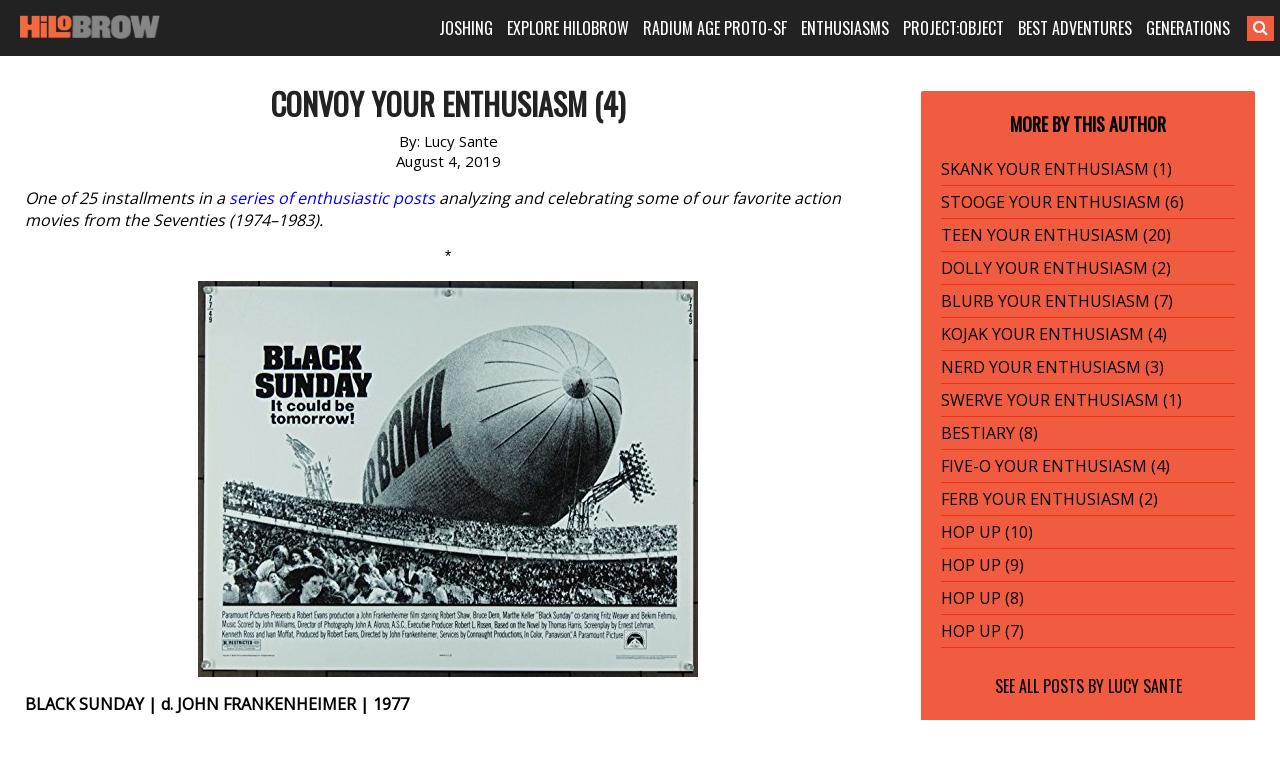

--- FILE ---
content_type: text/html; charset=UTF-8
request_url: https://www.hilobrow.com/2019/08/04/convoy-your-enthusiasm-4/
body_size: 15254
content:
<!DOCTYPE html>
<html lang="en-US">
<head>
<meta charset="UTF-8">
<meta name="viewport" content="width=device-width, initial-scale=1">
<link rel="profile" href="http://gmpg.org/xfn/11">
<link rel="pingback" href="https://www.hilobrow.com/xmlrpc.php">
<link rel="stylesheet" href="https://maxcdn.bootstrapcdn.com/font-awesome/4.5.0/css/font-awesome.min.css">
<title>CONVOY YOUR ENTHUSIASM (4) &#8211; HILOBROW</title>
<meta name='robots' content='max-image-preview:large' />
<link rel="alternate" type="application/rss+xml" title="HILOBROW &raquo; Feed" href="https://www.hilobrow.com/feed/" />
<link rel="alternate" title="oEmbed (JSON)" type="application/json+oembed" href="https://www.hilobrow.com/wp-json/oembed/1.0/embed?url=https%3A%2F%2Fwww.hilobrow.com%2F2019%2F08%2F04%2Fconvoy-your-enthusiasm-4%2F" />
<link rel="alternate" title="oEmbed (XML)" type="text/xml+oembed" href="https://www.hilobrow.com/wp-json/oembed/1.0/embed?url=https%3A%2F%2Fwww.hilobrow.com%2F2019%2F08%2F04%2Fconvoy-your-enthusiasm-4%2F&#038;format=xml" />
<style id='wp-img-auto-sizes-contain-inline-css' type='text/css'>
img:is([sizes=auto i],[sizes^="auto," i]){contain-intrinsic-size:3000px 1500px}
/*# sourceURL=wp-img-auto-sizes-contain-inline-css */
</style>
<style id='wp-block-library-inline-css' type='text/css'>
:root{--wp-block-synced-color:#7a00df;--wp-block-synced-color--rgb:122,0,223;--wp-bound-block-color:var(--wp-block-synced-color);--wp-editor-canvas-background:#ddd;--wp-admin-theme-color:#007cba;--wp-admin-theme-color--rgb:0,124,186;--wp-admin-theme-color-darker-10:#006ba1;--wp-admin-theme-color-darker-10--rgb:0,107,160.5;--wp-admin-theme-color-darker-20:#005a87;--wp-admin-theme-color-darker-20--rgb:0,90,135;--wp-admin-border-width-focus:2px}@media (min-resolution:192dpi){:root{--wp-admin-border-width-focus:1.5px}}.wp-element-button{cursor:pointer}:root .has-very-light-gray-background-color{background-color:#eee}:root .has-very-dark-gray-background-color{background-color:#313131}:root .has-very-light-gray-color{color:#eee}:root .has-very-dark-gray-color{color:#313131}:root .has-vivid-green-cyan-to-vivid-cyan-blue-gradient-background{background:linear-gradient(135deg,#00d084,#0693e3)}:root .has-purple-crush-gradient-background{background:linear-gradient(135deg,#34e2e4,#4721fb 50%,#ab1dfe)}:root .has-hazy-dawn-gradient-background{background:linear-gradient(135deg,#faaca8,#dad0ec)}:root .has-subdued-olive-gradient-background{background:linear-gradient(135deg,#fafae1,#67a671)}:root .has-atomic-cream-gradient-background{background:linear-gradient(135deg,#fdd79a,#004a59)}:root .has-nightshade-gradient-background{background:linear-gradient(135deg,#330968,#31cdcf)}:root .has-midnight-gradient-background{background:linear-gradient(135deg,#020381,#2874fc)}:root{--wp--preset--font-size--normal:16px;--wp--preset--font-size--huge:42px}.has-regular-font-size{font-size:1em}.has-larger-font-size{font-size:2.625em}.has-normal-font-size{font-size:var(--wp--preset--font-size--normal)}.has-huge-font-size{font-size:var(--wp--preset--font-size--huge)}.has-text-align-center{text-align:center}.has-text-align-left{text-align:left}.has-text-align-right{text-align:right}.has-fit-text{white-space:nowrap!important}#end-resizable-editor-section{display:none}.aligncenter{clear:both}.items-justified-left{justify-content:flex-start}.items-justified-center{justify-content:center}.items-justified-right{justify-content:flex-end}.items-justified-space-between{justify-content:space-between}.screen-reader-text{border:0;clip-path:inset(50%);height:1px;margin:-1px;overflow:hidden;padding:0;position:absolute;width:1px;word-wrap:normal!important}.screen-reader-text:focus{background-color:#ddd;clip-path:none;color:#444;display:block;font-size:1em;height:auto;left:5px;line-height:normal;padding:15px 23px 14px;text-decoration:none;top:5px;width:auto;z-index:100000}html :where(.has-border-color){border-style:solid}html :where([style*=border-top-color]){border-top-style:solid}html :where([style*=border-right-color]){border-right-style:solid}html :where([style*=border-bottom-color]){border-bottom-style:solid}html :where([style*=border-left-color]){border-left-style:solid}html :where([style*=border-width]){border-style:solid}html :where([style*=border-top-width]){border-top-style:solid}html :where([style*=border-right-width]){border-right-style:solid}html :where([style*=border-bottom-width]){border-bottom-style:solid}html :where([style*=border-left-width]){border-left-style:solid}html :where(img[class*=wp-image-]){height:auto;max-width:100%}:where(figure){margin:0 0 1em}html :where(.is-position-sticky){--wp-admin--admin-bar--position-offset:var(--wp-admin--admin-bar--height,0px)}@media screen and (max-width:600px){html :where(.is-position-sticky){--wp-admin--admin-bar--position-offset:0px}}

/*# sourceURL=wp-block-library-inline-css */
</style><style id='global-styles-inline-css' type='text/css'>
:root{--wp--preset--aspect-ratio--square: 1;--wp--preset--aspect-ratio--4-3: 4/3;--wp--preset--aspect-ratio--3-4: 3/4;--wp--preset--aspect-ratio--3-2: 3/2;--wp--preset--aspect-ratio--2-3: 2/3;--wp--preset--aspect-ratio--16-9: 16/9;--wp--preset--aspect-ratio--9-16: 9/16;--wp--preset--color--black: #000000;--wp--preset--color--cyan-bluish-gray: #abb8c3;--wp--preset--color--white: #ffffff;--wp--preset--color--pale-pink: #f78da7;--wp--preset--color--vivid-red: #cf2e2e;--wp--preset--color--luminous-vivid-orange: #ff6900;--wp--preset--color--luminous-vivid-amber: #fcb900;--wp--preset--color--light-green-cyan: #7bdcb5;--wp--preset--color--vivid-green-cyan: #00d084;--wp--preset--color--pale-cyan-blue: #8ed1fc;--wp--preset--color--vivid-cyan-blue: #0693e3;--wp--preset--color--vivid-purple: #9b51e0;--wp--preset--gradient--vivid-cyan-blue-to-vivid-purple: linear-gradient(135deg,rgb(6,147,227) 0%,rgb(155,81,224) 100%);--wp--preset--gradient--light-green-cyan-to-vivid-green-cyan: linear-gradient(135deg,rgb(122,220,180) 0%,rgb(0,208,130) 100%);--wp--preset--gradient--luminous-vivid-amber-to-luminous-vivid-orange: linear-gradient(135deg,rgb(252,185,0) 0%,rgb(255,105,0) 100%);--wp--preset--gradient--luminous-vivid-orange-to-vivid-red: linear-gradient(135deg,rgb(255,105,0) 0%,rgb(207,46,46) 100%);--wp--preset--gradient--very-light-gray-to-cyan-bluish-gray: linear-gradient(135deg,rgb(238,238,238) 0%,rgb(169,184,195) 100%);--wp--preset--gradient--cool-to-warm-spectrum: linear-gradient(135deg,rgb(74,234,220) 0%,rgb(151,120,209) 20%,rgb(207,42,186) 40%,rgb(238,44,130) 60%,rgb(251,105,98) 80%,rgb(254,248,76) 100%);--wp--preset--gradient--blush-light-purple: linear-gradient(135deg,rgb(255,206,236) 0%,rgb(152,150,240) 100%);--wp--preset--gradient--blush-bordeaux: linear-gradient(135deg,rgb(254,205,165) 0%,rgb(254,45,45) 50%,rgb(107,0,62) 100%);--wp--preset--gradient--luminous-dusk: linear-gradient(135deg,rgb(255,203,112) 0%,rgb(199,81,192) 50%,rgb(65,88,208) 100%);--wp--preset--gradient--pale-ocean: linear-gradient(135deg,rgb(255,245,203) 0%,rgb(182,227,212) 50%,rgb(51,167,181) 100%);--wp--preset--gradient--electric-grass: linear-gradient(135deg,rgb(202,248,128) 0%,rgb(113,206,126) 100%);--wp--preset--gradient--midnight: linear-gradient(135deg,rgb(2,3,129) 0%,rgb(40,116,252) 100%);--wp--preset--font-size--small: 13px;--wp--preset--font-size--medium: 20px;--wp--preset--font-size--large: 36px;--wp--preset--font-size--x-large: 42px;--wp--preset--spacing--20: 0.44rem;--wp--preset--spacing--30: 0.67rem;--wp--preset--spacing--40: 1rem;--wp--preset--spacing--50: 1.5rem;--wp--preset--spacing--60: 2.25rem;--wp--preset--spacing--70: 3.38rem;--wp--preset--spacing--80: 5.06rem;--wp--preset--shadow--natural: 6px 6px 9px rgba(0, 0, 0, 0.2);--wp--preset--shadow--deep: 12px 12px 50px rgba(0, 0, 0, 0.4);--wp--preset--shadow--sharp: 6px 6px 0px rgba(0, 0, 0, 0.2);--wp--preset--shadow--outlined: 6px 6px 0px -3px rgb(255, 255, 255), 6px 6px rgb(0, 0, 0);--wp--preset--shadow--crisp: 6px 6px 0px rgb(0, 0, 0);}:where(.is-layout-flex){gap: 0.5em;}:where(.is-layout-grid){gap: 0.5em;}body .is-layout-flex{display: flex;}.is-layout-flex{flex-wrap: wrap;align-items: center;}.is-layout-flex > :is(*, div){margin: 0;}body .is-layout-grid{display: grid;}.is-layout-grid > :is(*, div){margin: 0;}:where(.wp-block-columns.is-layout-flex){gap: 2em;}:where(.wp-block-columns.is-layout-grid){gap: 2em;}:where(.wp-block-post-template.is-layout-flex){gap: 1.25em;}:where(.wp-block-post-template.is-layout-grid){gap: 1.25em;}.has-black-color{color: var(--wp--preset--color--black) !important;}.has-cyan-bluish-gray-color{color: var(--wp--preset--color--cyan-bluish-gray) !important;}.has-white-color{color: var(--wp--preset--color--white) !important;}.has-pale-pink-color{color: var(--wp--preset--color--pale-pink) !important;}.has-vivid-red-color{color: var(--wp--preset--color--vivid-red) !important;}.has-luminous-vivid-orange-color{color: var(--wp--preset--color--luminous-vivid-orange) !important;}.has-luminous-vivid-amber-color{color: var(--wp--preset--color--luminous-vivid-amber) !important;}.has-light-green-cyan-color{color: var(--wp--preset--color--light-green-cyan) !important;}.has-vivid-green-cyan-color{color: var(--wp--preset--color--vivid-green-cyan) !important;}.has-pale-cyan-blue-color{color: var(--wp--preset--color--pale-cyan-blue) !important;}.has-vivid-cyan-blue-color{color: var(--wp--preset--color--vivid-cyan-blue) !important;}.has-vivid-purple-color{color: var(--wp--preset--color--vivid-purple) !important;}.has-black-background-color{background-color: var(--wp--preset--color--black) !important;}.has-cyan-bluish-gray-background-color{background-color: var(--wp--preset--color--cyan-bluish-gray) !important;}.has-white-background-color{background-color: var(--wp--preset--color--white) !important;}.has-pale-pink-background-color{background-color: var(--wp--preset--color--pale-pink) !important;}.has-vivid-red-background-color{background-color: var(--wp--preset--color--vivid-red) !important;}.has-luminous-vivid-orange-background-color{background-color: var(--wp--preset--color--luminous-vivid-orange) !important;}.has-luminous-vivid-amber-background-color{background-color: var(--wp--preset--color--luminous-vivid-amber) !important;}.has-light-green-cyan-background-color{background-color: var(--wp--preset--color--light-green-cyan) !important;}.has-vivid-green-cyan-background-color{background-color: var(--wp--preset--color--vivid-green-cyan) !important;}.has-pale-cyan-blue-background-color{background-color: var(--wp--preset--color--pale-cyan-blue) !important;}.has-vivid-cyan-blue-background-color{background-color: var(--wp--preset--color--vivid-cyan-blue) !important;}.has-vivid-purple-background-color{background-color: var(--wp--preset--color--vivid-purple) !important;}.has-black-border-color{border-color: var(--wp--preset--color--black) !important;}.has-cyan-bluish-gray-border-color{border-color: var(--wp--preset--color--cyan-bluish-gray) !important;}.has-white-border-color{border-color: var(--wp--preset--color--white) !important;}.has-pale-pink-border-color{border-color: var(--wp--preset--color--pale-pink) !important;}.has-vivid-red-border-color{border-color: var(--wp--preset--color--vivid-red) !important;}.has-luminous-vivid-orange-border-color{border-color: var(--wp--preset--color--luminous-vivid-orange) !important;}.has-luminous-vivid-amber-border-color{border-color: var(--wp--preset--color--luminous-vivid-amber) !important;}.has-light-green-cyan-border-color{border-color: var(--wp--preset--color--light-green-cyan) !important;}.has-vivid-green-cyan-border-color{border-color: var(--wp--preset--color--vivid-green-cyan) !important;}.has-pale-cyan-blue-border-color{border-color: var(--wp--preset--color--pale-cyan-blue) !important;}.has-vivid-cyan-blue-border-color{border-color: var(--wp--preset--color--vivid-cyan-blue) !important;}.has-vivid-purple-border-color{border-color: var(--wp--preset--color--vivid-purple) !important;}.has-vivid-cyan-blue-to-vivid-purple-gradient-background{background: var(--wp--preset--gradient--vivid-cyan-blue-to-vivid-purple) !important;}.has-light-green-cyan-to-vivid-green-cyan-gradient-background{background: var(--wp--preset--gradient--light-green-cyan-to-vivid-green-cyan) !important;}.has-luminous-vivid-amber-to-luminous-vivid-orange-gradient-background{background: var(--wp--preset--gradient--luminous-vivid-amber-to-luminous-vivid-orange) !important;}.has-luminous-vivid-orange-to-vivid-red-gradient-background{background: var(--wp--preset--gradient--luminous-vivid-orange-to-vivid-red) !important;}.has-very-light-gray-to-cyan-bluish-gray-gradient-background{background: var(--wp--preset--gradient--very-light-gray-to-cyan-bluish-gray) !important;}.has-cool-to-warm-spectrum-gradient-background{background: var(--wp--preset--gradient--cool-to-warm-spectrum) !important;}.has-blush-light-purple-gradient-background{background: var(--wp--preset--gradient--blush-light-purple) !important;}.has-blush-bordeaux-gradient-background{background: var(--wp--preset--gradient--blush-bordeaux) !important;}.has-luminous-dusk-gradient-background{background: var(--wp--preset--gradient--luminous-dusk) !important;}.has-pale-ocean-gradient-background{background: var(--wp--preset--gradient--pale-ocean) !important;}.has-electric-grass-gradient-background{background: var(--wp--preset--gradient--electric-grass) !important;}.has-midnight-gradient-background{background: var(--wp--preset--gradient--midnight) !important;}.has-small-font-size{font-size: var(--wp--preset--font-size--small) !important;}.has-medium-font-size{font-size: var(--wp--preset--font-size--medium) !important;}.has-large-font-size{font-size: var(--wp--preset--font-size--large) !important;}.has-x-large-font-size{font-size: var(--wp--preset--font-size--x-large) !important;}
/*# sourceURL=global-styles-inline-css */
</style>

<style id='classic-theme-styles-inline-css' type='text/css'>
/*! This file is auto-generated */
.wp-block-button__link{color:#fff;background-color:#32373c;border-radius:9999px;box-shadow:none;text-decoration:none;padding:calc(.667em + 2px) calc(1.333em + 2px);font-size:1.125em}.wp-block-file__button{background:#32373c;color:#fff;text-decoration:none}
/*# sourceURL=/wp-includes/css/classic-themes.min.css */
</style>
<link rel='stylesheet' id='bg-shce-genericons-css' href='https://www.hilobrow.com/wp-content/plugins/show-hidecollapse-expand/assets/css/genericons/genericons.css?ver=6.9' type='text/css' media='all' />
<link rel='stylesheet' id='bg-show-hide-css' href='https://www.hilobrow.com/wp-content/plugins/show-hidecollapse-expand/assets/css/bg-show-hide.css?ver=6.9' type='text/css' media='all' />
<link rel='stylesheet' id='underscores-style-css' href='https://www.hilobrow.com/wp-content/themes/Highlowbrow/style.css?ver=6.9' type='text/css' media='all' />
<script type="text/javascript" src="https://www.hilobrow.com/wp-includes/js/jquery/jquery.min.js?ver=3.7.1" id="jquery-core-js"></script>
<script type="text/javascript" src="https://www.hilobrow.com/wp-includes/js/jquery/jquery-migrate.min.js?ver=3.4.1" id="jquery-migrate-js"></script>
<link rel="https://api.w.org/" href="https://www.hilobrow.com/wp-json/" /><link rel="alternate" title="JSON" type="application/json" href="https://www.hilobrow.com/wp-json/wp/v2/posts/123499" /><link rel="EditURI" type="application/rsd+xml" title="RSD" href="https://www.hilobrow.com/xmlrpc.php?rsd" />
<link rel="canonical" href="https://www.hilobrow.com/2019/08/04/convoy-your-enthusiasm-4/" />
<link rel='shortlink' href='https://www.hilobrow.com/?p=123499' />
<style>
#myShowHideDisplay {
display: none;
padding-top: 10px;
}
.btn-nothing {
    border: 1px solid #ccc;
    padding: 10px 40px;
    background-color: #ccc;
    margin-right: 20px;
	margin-bottom: 5px;
    cursor: pointer;
}
.btn-nothing:hover {
    background-color: #666;
    color: #fff;
}
</style>

<style>

@import url('https://cdnjs.cloudflare.com/ajax/libs/font-awesome/4.7.0/css/font-awesome.min.css'); 

@media only screen and (min-width: 989px) {
	.header > .container > .logo > .vburger, 
	#menu-main-menu > .menu-item > a > .fa-caret-down { 
		display: none !Important; 
	} 
} 

@media only screen and (max-width: 988px) {

	.header { 
		position: relative !Important;
	} 

	.header > .container { 
		margin: 0; 
		min-width: 100%; 
		padding-left: 0; 
		padding-right: 0; 
		width: 100% !Important; 
	} 
	.header > .container > .logo, 
	.header > .container > .navigation { 
		float: left;
		padding-left: 0; 
		padding-right: 0; 
		text-align: left;
		width: 100%;	
	} 
	.header > .container > .logo { 
		height: 54px; 
	} 
	.header > .container > .logo a { 
		padding-left: 20px; 
	} 
	.header > .container > .navigation { 
		display: none; 
	} 
	.header > .container > .logo > .vburger { 
		padding: 15px;	
		position: absolute;
		right: 0;
	} 
	/* .header > .container > .logo > .vburger:hover { 
		background-color: white; 
	} 
	.header > .container > .logo > .vburger:hover .fa-navicon::before, 
	.header > .container > .logo > .vburger:hover .fa-reorder::before, 
	.header > .container > .logo > .vburger:hover .fa-bars::before { 
		color: black !Important; 
	} */ 
	.fa-navicon::before, 
	.fa-reorder::before, 
	.fa-bars::before { 
		color: white; 
		font-size: 22px; 
	} 
	#menu-main-menu > .menu-item > a > .fa-caret-down::before { 
		color: white; 
		font-size: 18px; 
		margin-left: 5px; 
		transition: all 0.6s ease;
	} 
	#menu-main-menu > .menu-item > a:hover > .fa-caret-down::before { 
		color: #f15b40; 
	} 
	.navigation > .menu-main-menu-container, 
	#searchform { 
		display: block !Important; 
	} 
	#searchform { 
		padding-bottom: 10px !Important;
		padding-left: 20px; 
		padding-right: 20px; 
	} 
	#searchform searchInput.showSearch { 
		margin-right: 10px !Important;  	
	} 
	#searchform .searchButton { 
		/* padding-left: 0 !Important; */ 
		margin-left: -6px; 
	} 
	#menu-main-menu > .menu-item { 
		display: block; 
		margin-left: 0; 
		margin-right: 0; 
		padding-bottom: 10px; 
		width: 100%;			
	} 
	#menu-main-menu > .menu-item > a { 
		padding-left: 20px; 
		padding-right: 20px; 
	} 
	#menu-main-menu > .menu-item:first-child { 
		padding-top: 0; 
	} 
	#menu-main-menu > .menu-item { 
		padding-top: 10px; 
		border-bottom: 1px solid #3c3c3c; 
	} 
	#menu-main-menu > .menu-item:last-child { 
		border-bottom: 1px solid rgba(255,255,255,0); 
	} 
	.menu .sub-menu { 
		border-bottom: 1px solid rgba(255,255,255,0); 
		display: none;
		left: 0 !Important;
		margin-top: 10px; 
		position: relative !Important;
		text-align: left;
		top: 0 !Important;
		transition: all 0.6s ease;
		width: 100% !Important;
	} 
	.menu .sub-menu > li > a { 
		padding-left: 40px; 
		padding-right: 20px; 
	} 
	.menu .sub-menu > li:last-child { 
		border-bottom: 1px solid rgba(255,255,255,0); 
	} 
} 

</style>
<script>
function hiloMobileMenu() { 
	var navclass=".header > .container > .navigation";
	if(jQuery(navclass).css("display")=="none"){
		jQuery(navclass).css("display","block")
	}else{
		jQuery(navclass).css("display","none")
	}
} 
jQuery(function($){
	/* $(".header > .container > .logo > .vburger").on("tap",function(){
		$(this).css("background-color","black");
	}); */ 
	if($(".header > .container > .logo").length>0){
		var burgerhtml='<a class="vburger" href="javascript:void(0);" class="icon" onclick="hiloMobileMenu()"><i class="fa fa-bars"></i></a>'; 
		$(".header > .container > .logo").append(burgerhtml); 
	}
	if($("#menu-main-menu > .menu-item > a").length>0){	
		var cardownhtml='<i class="fa fa-caret-down"></i>'; 
		$("#menu-main-menu > .menu-item > a").append(cardownhtml); 
	}
	if($("#menu-main-menu > .menu-item > a").length>0){
		if($(window).width()<=988){
			$("#menu-main-menu > .menu-item > a").on("click",function(){
				if($(this).parent().find("ul.sub-menu").length>0){
					if($(this).parent().find("ul.sub-menu").css("display")=="block"){
						$(this).parent().find("ul.sub-menu").css("display","none"); 
					}else{
						$(this).parent().parent().find("ul.sub-menu").css("display","none"); 
						$(this).parent().find("ul.sub-menu").css("display","block"); 
					}
				}
			});
			$("#menu-main-menu > .menu-item > a").on("mouseleave",function(){
			
			});
		}
	}
	/* if($("#searchform #s").hasClass("showSearch")==false){
		if($(window).width()<=988){
			$("#searchform #s").addClass("showSearch"); 
		}
	} */ 
});
</script>


</head>

<body class="wp-singular post-template-default single single-post postid-123499 single-format-standard wp-theme-Highlowbrow group-blog">
<script>
  (function(i,s,o,g,r,a,m){i['GoogleAnalyticsObject']=r;i[r]=i[r]||function(){
  (i[r].q=i[r].q||[]).push(arguments)},i[r].l=1*new Date();a=s.createElement(o),
  m=s.getElementsByTagName(o)[0];a.async=1;a.src=g;m.parentNode.insertBefore(a,m)
  })(window,document,'script','//www.google-analytics.com/analytics.js','ga');

  ga('create', 'UA-3509632-4', 'auto');
  ga('send', 'pageview');

</script>
<div id="page" class="site">
	
	<div class="header">
		<div class="container">
			<div class="logo">
				<a href="https://www.hilobrow.com/">
				<img src="https://www.hilobrow.com/wp-content/uploads/2016/02/logo.png" alt="hilobrow" />
				</a>
			</div><!-- /.logo -->
			
			<div class="navigation">
				<div class="menu-main-menu-container"><ul id="menu-main-menu" class="menu"><li id="menu-item-173190" class="menu-item menu-item-type-custom menu-item-object-custom menu-item-has-children menu-item-173190"><a href="#">JOSHING</a>
<ul class="sub-menu">
	<li id="menu-item-92879" class="menu-item menu-item-type-custom menu-item-object-custom menu-item-92879"><a href="https://www.hilobrow.com/tag/hypocrite-idler/">ABOUT JOSH</a></li>
	<li id="menu-item-173191" class="menu-item menu-item-type-custom menu-item-object-custom menu-item-173191"><a href="https://www.hilobrow.com/tag/radium-update/">RADIUM AGE SF</a></li>
	<li id="menu-item-199333" class="menu-item menu-item-type-custom menu-item-object-custom menu-item-199333"><a href="https://www.hilobrow.com/tag/screenshots-josh/">SCREENSHOTS</a></li>
	<li id="menu-item-199332" class="menu-item menu-item-type-custom menu-item-object-custom menu-item-199332"><a href="https://www.hilobrow.com/tag/photo-dump/">PHOTO DUMP</a></li>
	<li id="menu-item-173194" class="menu-item menu-item-type-custom menu-item-object-custom menu-item-173194"><a href="https://www.hilobrow.com/2022/12/21/lost-objects-2022/">LOST OBJECTS</a></li>
	<li id="menu-item-173192" class="menu-item menu-item-type-custom menu-item-object-custom menu-item-173192"><a href="https://www.semiovox.com/">SEMIOVOX</a></li>
	<li id="menu-item-173193" class="menu-item menu-item-type-custom menu-item-object-custom menu-item-173193"><a href="http://unbored.net/">UNBORED</a></li>
	<li id="menu-item-173195" class="menu-item menu-item-type-custom menu-item-object-custom menu-item-173195"><a href="https://www.hilobrow.com/2021/09/28/the-adventurers-glossary/">ADVENTURE GLOSSARY</a></li>
	<li id="menu-item-168330" class="menu-item menu-item-type-custom menu-item-object-custom menu-item-168330"><a href="https://www.hilobrow.com/tag/popsztar-samizdat/">POPSZTAR SAMIZDAT</a></li>
	<li id="menu-item-171896" class="menu-item menu-item-type-custom menu-item-object-custom menu-item-171896"><a href="https://www.hilobrow.com/tag/ten-stages-of-man/">10 STAGES OF MAN</a></li>
	<li id="menu-item-173196" class="menu-item menu-item-type-custom menu-item-object-custom menu-item-173196"><a href="https://www.hilobrow.com/tag/josh-schema/">SCHEMATIZING</a></li>
	<li id="menu-item-145660" class="menu-item menu-item-type-custom menu-item-object-custom menu-item-145660"><a href="https://www.hilobrow.com/tag/taking-mickey/">TAKING THE MICKEY</a></li>
	<li id="menu-item-180573" class="menu-item menu-item-type-custom menu-item-object-custom menu-item-180573"><a href="https://www.hilobrow.com/tag/semiopunk/">SEMIOPUNK</a></li>
	<li id="menu-item-145661" class="menu-item menu-item-type-custom menu-item-object-custom menu-item-145661"><a href="https://www.hilobrow.com/tag/virus-vigilante/">VIRUS VIGILANTE</a></li>
	<li id="menu-item-173239" class="menu-item menu-item-type-custom menu-item-object-custom menu-item-173239"><a href="https://www.hilobrow.com/2009/06/25/the-woollett-question-answered/">THE WOOLLETT ANSWER</a></li>
	<li id="menu-item-173240" class="menu-item menu-item-type-custom menu-item-object-custom menu-item-173240"><a href="https://www.hilobrow.com/2009/07/03/id-like-to-force-the-world-to-sing/">OK SODA THEORY</a></li>
	<li id="menu-item-173241" class="menu-item menu-item-type-custom menu-item-object-custom menu-item-173241"><a href="https://www.hilobrow.com/2010/06/05/camp-kitsch-cheese/">CAMP, KITSCH &#038; CHEESE</a></li>
</ul>
</li>
<li id="menu-item-92423" class="menu-item menu-item-type-custom menu-item-object-custom menu-item-has-children menu-item-92423"><a href="#">EXPLORE HILOBROW</a>
<ul class="sub-menu">
	<li id="menu-item-111904" class="menu-item menu-item-type-custom menu-item-object-custom menu-item-111904"><a href="https://www.hilobrow.com/tag/hilobrow/">BEST OF HILOBROW</a></li>
	<li id="menu-item-139231" class="menu-item menu-item-type-custom menu-item-object-custom menu-item-139231"><a href="https://www.hilobrow.com/tag/off-topic/">OFF-TOPIC</a></li>
	<li id="menu-item-173237" class="menu-item menu-item-type-custom menu-item-object-custom menu-item-173237"><a href="https://www.hilobrow.com/tag/nealon-condiment-abc/">CONDIMENT ABECEDARIUM</a></li>
	<li id="menu-item-148662" class="menu-item menu-item-type-custom menu-item-object-custom menu-item-148662"><a href="https://www.hilobrow.com/tag/simulacra/">SIMULACRA</a></li>
	<li id="menu-item-202339" class="menu-item menu-item-type-post_type menu-item-object-page menu-item-202339"><a href="https://www.hilobrow.com/fiction/">FICTION &#038; POETRY</a></li>
	<li id="menu-item-139230" class="menu-item menu-item-type-custom menu-item-object-custom menu-item-139230"><a href="https://www.hilobrow.com/tag/eye-candy/">EYE CANDY</a></li>
	<li id="menu-item-92672" class="menu-item menu-item-type-custom menu-item-object-custom menu-item-92672"><a href="https://www.hilobrow.com/tag/nealon-stuffed/">STUFFED</a></li>
	<li id="menu-item-148173" class="menu-item menu-item-type-custom menu-item-object-custom menu-item-148173"><a href="https://www.hilobrow.com/tag/hilo-bestiary/">BESTIARY</a></li>
	<li id="menu-item-98487" class="menu-item menu-item-type-custom menu-item-object-custom menu-item-98487"><a href="https://www.hilobrow.com/tag/peril-planet/">PLANET OF PERIL</a></li>
	<li id="menu-item-94693" class="menu-item menu-item-type-custom menu-item-object-custom menu-item-94693"><a href="https://www.hilobrow.com/the-kalevala/">THE KALEVALA</a></li>
	<li id="menu-item-139229" class="menu-item menu-item-type-custom menu-item-object-custom menu-item-139229"><a href="https://www.hilobrow.com/cocky/">COCKY THE FOX</a></li>
	<li id="menu-item-92676" class="menu-item menu-item-type-custom menu-item-object-custom menu-item-92676"><a href="https://www.hilobrow.com/tag/hermenautic-tarot/">THE HERMENAUTIC TAROT</a></li>
	<li id="menu-item-137075" class="menu-item menu-item-type-post_type menu-item-object-page menu-item-137075"><a href="https://www.hilobrow.com/hilobrow-policies/">HILOBROW POLICIES</a></li>
</ul>
</li>
<li id="menu-item-172541" class="menu-item menu-item-type-custom menu-item-object-custom menu-item-has-children menu-item-172541"><a href="#">RADIUM AGE PROTO-SF</a>
<ul class="sub-menu">
	<li id="menu-item-161944" class="menu-item menu-item-type-post_type menu-item-object-page menu-item-161944"><a href="https://www.hilobrow.com/radium-age/">MIT PRESS RADIUM AGE SERIES</a></li>
	<li id="menu-item-172542" class="menu-item menu-item-type-custom menu-item-object-custom menu-item-172542"><a href="https://www.hilobrow.com/radium-age-100/">RADIUM AGE PROTO-SF</a></li>
	<li id="menu-item-160752" class="menu-item menu-item-type-custom menu-item-object-custom menu-item-160752"><a href="https://www.hilobrow.com/tag/radium-age-timeline/">RADIUM AGE TIMELINE</a></li>
	<li id="menu-item-196680" class="menu-item menu-item-type-custom menu-item-object-custom menu-item-196680"><a href="https://www.hilobrow.com/radium-age-art/">RADIUM AGE ART</a></li>
	<li id="menu-item-172543" class="menu-item menu-item-type-custom menu-item-object-custom menu-item-172543"><a href="https://www.hilobrow.com/radium-age-poetry/">RADIUM AGE POETRY</a></li>
	<li id="menu-item-172851" class="menu-item menu-item-type-custom menu-item-object-custom menu-item-172851"><a href="https://www.hilobrow.com/tag/radium-update/">RADIUM AGE UPDATES</a></li>
	<li id="menu-item-179341" class="menu-item menu-item-type-post_type menu-item-object-page menu-item-179341"><a href="https://www.hilobrow.com/sisters/">SISTERS OF THE RADIUM AGE</a></li>
	<li id="menu-item-173238" class="menu-item menu-item-type-custom menu-item-object-custom menu-item-173238"><a href="https://www.hilobrow.com/tag/radium-age-sf/">SERIALIZED STORIES</a></li>
	<li id="menu-item-173185" class="menu-item menu-item-type-post_type menu-item-object-page menu-item-173185"><a href="https://www.hilobrow.com/hilobooks/">HiLoBooks</a></li>
</ul>
</li>
<li id="menu-item-91912" class="menu-item menu-item-type-custom menu-item-object-custom menu-item-has-children menu-item-91912"><a href="#">ENTHUSIASMS</a>
<ul class="sub-menu">
	<li id="menu-item-182001" class="menu-item menu-item-type-custom menu-item-object-custom menu-item-182001"><a href="https://www.hilobrow.com/tag/mosh-enthusiasm/">Metal (1984–1993)</a></li>
	<li id="menu-item-177011" class="menu-item menu-item-type-custom menu-item-object-custom menu-item-177011"><a href="https://www.hilobrow.com/tag/stooge-enthusiasm/">Proto-Punk (1964–1973)</a></li>
	<li id="menu-item-175357" class="menu-item menu-item-type-custom menu-item-object-custom menu-item-175357"><a href="https://www.hilobrow.com/tag/teen-enthusiasm/">Teen Idols</a></li>
	<li id="menu-item-171646" class="menu-item menu-item-type-custom menu-item-object-custom menu-item-171646"><a href="https://www.hilobrow.com/tag/dolly-enthusiasm/">Country Music (1964–1973)</a></li>
	<li id="menu-item-142496" class="menu-item menu-item-type-custom menu-item-object-custom menu-item-142496"><a href="https://www.hilobrow.com/tag/carbona-enthusiasm/">Punk (1974–1983)</a></li>
	<li id="menu-item-128304" class="menu-item menu-item-type-custom menu-item-object-custom menu-item-128304"><a href="https://www.hilobrow.com/tag/convoy-enthusiasm/">Action Movies (1974–1983)</a></li>
	<li id="menu-item-120904" class="menu-item menu-item-type-custom menu-item-object-custom menu-item-120904"><a href="https://www.hilobrow.com/tag/seriocomic/">Comics</a></li>
	<li id="menu-item-92674" class="menu-item menu-item-type-custom menu-item-object-custom menu-item-92674"><a href="https://www.hilobrow.com/tag/herc-enthusiasm/">Hip Hop (1974–1983)</a></li>
	<li id="menu-item-92671" class="menu-item menu-item-type-custom menu-item-object-custom menu-item-92671"><a href="https://www.hilobrow.com/tag/kern-enthusiasm/">Typefaces</a></li>
	<li id="menu-item-92675" class="menu-item menu-item-type-custom menu-item-object-custom menu-item-92675"><a href="https://www.hilobrow.com/tag/kirk-enthusiasm/">Captain Kirk</a></li>
	<li id="menu-item-92670" class="menu-item menu-item-type-custom menu-item-object-custom menu-item-92670"><a href="https://www.hilobrow.com/tag/kirb-enthusiasm/">Jack Kirby</a></li>
	<li id="menu-item-165980" class="menu-item menu-item-type-post_type menu-item-object-page menu-item-165980"><a href="https://www.hilobrow.com/enthusiasms/">&#038; MORE ENTHUSIASMS</a></li>
</ul>
</li>
<li id="menu-item-102995" class="menu-item menu-item-type-custom menu-item-object-custom menu-item-has-children menu-item-102995"><a href="#">PROJECT:OBJECT</a>
<ul class="sub-menu">
	<li id="menu-item-198230" class="menu-item menu-item-type-post_type menu-item-object-page menu-item-198230"><a href="https://www.hilobrow.com/give-it-up/">GIVE IT UP</a></li>
	<li id="menu-item-171761" class="menu-item menu-item-type-custom menu-item-object-custom menu-item-171761"><a href="https://www.hilobrow.com/2022/12/21/lost-objects-2022/">Lost Objects book</a></li>
	<li id="menu-item-148661" class="menu-item menu-item-type-custom menu-item-object-custom menu-item-148661"><a href="https://www.hilobrow.com/tag/semio-objects/">SEMIO OBJECTS</a></li>
	<li id="menu-item-139247" class="menu-item menu-item-type-custom menu-item-object-custom menu-item-139247"><a href="https://www.hilobrow.com/tag/movie-objects/">MOVIE OBJECTS</a></li>
	<li id="menu-item-123596" class="menu-item menu-item-type-custom menu-item-object-custom menu-item-123596"><a href="https://www.hilobrow.com/tag/fetish-object/">FETISHES</a></li>
	<li id="menu-item-118629" class="menu-item menu-item-type-custom menu-item-object-custom menu-item-118629"><a href="https://www.hilobrow.com/tag/fossil-object/">FOSSILS</a></li>
	<li id="menu-item-115646" class="menu-item menu-item-type-custom menu-item-object-custom menu-item-115646"><a href="https://www.hilobrow.com/tag/flair-object/">FLAIR</a></li>
	<li id="menu-item-107460" class="menu-item menu-item-type-custom menu-item-object-custom menu-item-107460"><a href="https://www.hilobrow.com/tag/illicit-objects/">ILLICIT OBJECTS</a></li>
	<li id="menu-item-104684" class="menu-item menu-item-type-custom menu-item-object-custom menu-item-104684"><a href="https://www.hilobrow.com/tag/talismanic-objects/">TALISMANIC OBJECTS</a></li>
	<li id="menu-item-102996" class="menu-item menu-item-type-custom menu-item-object-custom menu-item-102996"><a href="https://www.hilobrow.com/tag/political-objects/">POLITICAL OBJECTS</a></li>
	<li id="menu-item-103546" class="menu-item menu-item-type-post_type menu-item-object-page menu-item-103546"><a href="https://www.hilobrow.com/projectobject-2/">&#038; MORE P:O THEMES</a></li>
	<li id="menu-item-157175" class="menu-item menu-item-type-custom menu-item-object-custom menu-item-157175"><a href="https://www.hilobrow.com/tag/sigobj-crosspost/">SIGNIFICANT OBJECTS</a></li>
</ul>
</li>
<li id="menu-item-92497" class="menu-item menu-item-type-custom menu-item-object-custom menu-item-has-children menu-item-92497"><a href="#" title="Josh Glenn&#8217;s favorite adventures &#038; sci-fi">BEST ADVENTURES</a>
<ul class="sub-menu">
	<li id="menu-item-139364" class="menu-item menu-item-type-post_type menu-item-object-page menu-item-139364"><a href="https://www.hilobrow.com/250-adventures/">BEST 20th CENTURY ADVENTURES</a></li>
	<li id="menu-item-155547" class="menu-item menu-item-type-custom menu-item-object-custom menu-item-155547"><a href="https://www.hilobrow.com/hadron-age/">HADRON AGE SF</a></li>
	<li id="menu-item-141402" class="menu-item menu-item-type-custom menu-item-object-custom menu-item-141402"><a href="https://www.hilobrow.com/nineties-adventure/">NINETIES ADVENTURES</a></li>
	<li id="menu-item-118986" class="menu-item menu-item-type-custom menu-item-object-custom menu-item-118986"><a href="https://www.hilobrow.com/diamond-age-sci-fi/">DIAMOND AGE SF</a></li>
	<li id="menu-item-135991" class="menu-item menu-item-type-post_type menu-item-object-page menu-item-135991"><a href="https://www.hilobrow.com/eighties-adventure/">EIGHTIES ADVENTURES</a></li>
	<li id="menu-item-120946" class="menu-item menu-item-type-post_type menu-item-object-page menu-item-120946"><a href="https://www.hilobrow.com/seventies-adventure/">SEVENTIES ADVENTURES</a></li>
	<li id="menu-item-92498" class="menu-item menu-item-type-post_type menu-item-object-page menu-item-92498"><a href="https://www.hilobrow.com/new-wave-sci-fi/">NEW WAVE SF</a></li>
	<li id="menu-item-120771" class="menu-item menu-item-type-custom menu-item-object-custom menu-item-120771"><a href="https://www.hilobrow.com/sixties-adventure/">SIXTIES ADVENTURES</a></li>
	<li id="menu-item-122892" class="menu-item menu-item-type-post_type menu-item-object-page menu-item-122892"><a href="https://www.hilobrow.com/sixties-ya-yya/">SIXTIES YA ADVENTURES</a></li>
	<li id="menu-item-120943" class="menu-item menu-item-type-post_type menu-item-object-page menu-item-120943"><a href="https://www.hilobrow.com/fifties-adventure/">FIFTIES ADVENTURES</a></li>
	<li id="menu-item-120940" class="menu-item menu-item-type-post_type menu-item-object-page menu-item-120940"><a href="https://www.hilobrow.com/forties-adventure/">FORTIES ADVENTURES</a></li>
	<li id="menu-item-92499" class="menu-item menu-item-type-post_type menu-item-object-page menu-item-92499"><a href="https://www.hilobrow.com/golden-age-sci-fi/">GOLDEN AGE SF</a></li>
	<li id="menu-item-120928" class="menu-item menu-item-type-post_type menu-item-object-page menu-item-120928"><a href="https://www.hilobrow.com/thirties-adventure/">THIRTIES ADVENTURES</a></li>
	<li id="menu-item-120926" class="menu-item menu-item-type-post_type menu-item-object-page menu-item-120926"><a href="https://www.hilobrow.com/twenties-adventure/">TWENTIES ADVENTURES</a></li>
	<li id="menu-item-120901" class="menu-item menu-item-type-post_type menu-item-object-page menu-item-120901"><a href="https://www.hilobrow.com/teens-adventure/">TEENS ADVENTURES</a></li>
	<li id="menu-item-92058" class="menu-item menu-item-type-post_type menu-item-object-page menu-item-92058"><a href="https://www.hilobrow.com/radium-age-100/">RADIUM AGE PROTO-SF</a></li>
	<li id="menu-item-120902" class="menu-item menu-item-type-post_type menu-item-object-page menu-item-120902"><a href="https://www.hilobrow.com/oughts-adventure/">OUGHTS ADVENTURES</a></li>
	<li id="menu-item-92500" class="menu-item menu-item-type-post_type menu-item-object-page menu-item-92500"><a href="https://www.hilobrow.com/scientific-romance/">SCIENTIFIC ROMANCES</a></li>
</ul>
</li>
<li id="menu-item-92506" class="menu-item menu-item-type-custom menu-item-object-custom menu-item-has-children menu-item-92506"><a href="#">GENERATIONS</a>
<ul class="sub-menu">
	<li id="menu-item-92507" class="menu-item menu-item-type-custom menu-item-object-custom menu-item-92507"><a href="https://www.hilobrow.com/2010/05/28/generations-16-tba/">Generation TBA</a></li>
	<li id="menu-item-92508" class="menu-item menu-item-type-custom menu-item-object-custom menu-item-92508"><a href="https://www.hilobrow.com/2010/05/24/social-darwikians/">Social Darwikians</a></li>
	<li id="menu-item-92510" class="menu-item menu-item-type-custom menu-item-object-custom menu-item-92510"><a href="https://www.hilobrow.com/2010/03/15/generations-13-reconstructionists/">Reconstructionists</a></li>
	<li id="menu-item-92509" class="menu-item menu-item-type-custom menu-item-object-custom menu-item-92509"><a href="https://www.hilobrow.com/2010/04/17/generations-14-revivalists/">Revivalists</a></li>
	<li id="menu-item-92511" class="menu-item menu-item-type-custom menu-item-object-custom menu-item-92511"><a href="https://www.hilobrow.com/2010/02/27/generations-12-ogxers/">OGXers</a></li>
	<li id="menu-item-92512" class="menu-item menu-item-type-custom menu-item-object-custom menu-item-92512"><a href="https://www.hilobrow.com/2010/02/05/blank-generation/">Blank Generation</a></li>
	<li id="menu-item-92513" class="menu-item menu-item-type-custom menu-item-object-custom menu-item-92513"><a href="https://www.hilobrow.com/2009/09/30/the-anti-anti-utopians/">Anti-Anti-Utopians</a></li>
	<li id="menu-item-92514" class="menu-item menu-item-type-custom menu-item-object-custom menu-item-92514"><a href="https://www.hilobrow.com/2009/09/23/the-postmodernists/">Postmodernists</a></li>
	<li id="menu-item-166152" class="menu-item menu-item-type-custom menu-item-object-custom menu-item-166152"><a href="https://www.hilobrow.com/generations/">&#038; MORE GENERATIONS</a></li>
</ul>
</li>
</ul></div>				
				<form method="get" id="searchform" action="https://www.hilobrow.com/">
				<div><input type="text" size="18" value="" name="s" id="s" class="searchInput"/>
				 <button type="submit" class="searchButton">
                	<i class="fa fa-search"></i>
            	</button>
				</div>
				</form>

			</div><!-- /.navigation -->


			<div class="clear"></div><!-- /.clear -->
		</div><!-- /.container -->
	</div><!-- /.header -->

	<div id="content" class="site-content">
		

	<div id="primary" class="content-area">
		<main id="main" class="site-main" role="main">
			
			

		
<article id="post-123499" class="post-123499 post type-post status-publish format-standard has-post-thumbnail hentry category-adventure category-codebreaking category-movies-2 tag-action-movie tag-convoy-enthusiasm tag-john-frankenheimer">
	


	<div class="post__inner">

		<a href="https://www.hilobrow.com/2019/08/04/convoy-your-enthusiasm-4/" class="postLink"><h1 class="postTitle">CONVOY YOUR ENTHUSIASM (4)</h1></a><!-- /.postTitle -->
		<p class="postDetails postDetails--center">By: <span class="authorName">Lucy Sante</span> <br/>
		August 4, 2019		
		
		</p><!-- /.authorName -->
		
	<p><em>One of 25 installments in a <a href="https://www.hilobrow.com/tag/convoy-enthusiasm/">series of enthusiastic posts</a> analyzing and celebrating some of our favorite action movies from the Seventies (1974–1983).</em></p>
<p><center>*</center></p>
<p><center><img decoding="async" src="https://www.hilobrow.com/wp-content/uploads/2019/08/513bItmcxEL.jpg" alt="" width="500" height="auto" class="aligncenter size-full wp-image-125555" srcset="https://www.hilobrow.com/wp-content/uploads/2019/08/513bItmcxEL.jpg 500w, https://www.hilobrow.com/wp-content/uploads/2019/08/513bItmcxEL-300x238.jpg 300w, https://www.hilobrow.com/wp-content/uploads/2019/08/513bItmcxEL-253x200.jpg 253w" sizes="(max-width: 500px) 100vw, 500px" /></center></p>
<p><strong>BLACK SUNDAY | d. JOHN FRANKENHEIMER | 1977</strong></p>
<p>I knew <em>Black Sunday</em> as an ephemeral brand of heroin on the Lower East Side long before I saw the movie. It&#8217;s just the kind of name you want to give your heroin — generically apocalyptic. Look at the Wikipedia disambiguation page for the term: dust storms, bushfires, tornadoes, terror incidents, catastrophic wartime attacks, the opening of Disneyland. I didn&#8217;t see John Frankenheimer&#8217;s 1977 thriller by that name until last night, probably because I thought I already knew the drill. Anyway the poster seemed to say it all: Goodyear blimp, presumably hijacked by terrorists, crashes into stadium during Superbowl.</p>
<p>The era was big on ordinary things turning deadly; that year I&#8217;d already seen <em>The Car</em> (&#8220;a small desert town is terrorized by a powerful, seemingly possessed car&#8221;). Here the blimp is unnerving not only because it is a jolly, ubiquitous advertising device for a maker of automobile tires, but because it is slow and perceived as soft. There is something faintly animal about it, as if it were a baleen whale at Sea World that suddenly turned on the audience in the bleachers. That it can only smother humans, not devour them, is hardly reassuring. Anyway, it is an advertising device: the public is being murdered by the sponsor, and the television network that keeps a camera crew in its gondola.</p>
<p>Because this is a product of an older Hollywood, the principal mayhem is confined to the last half hour. It is preceded by a great deal of Story, which has the additional advantage of being Ripped from Today&#8217;s Headlines. The culprits are affiliated with Black September, famous for the 1972 massacre at the Munich Olympics — I should say &#8220;culprit,&#8221; singular, because it is pretty much down to Marthe Keller after all her colleagues have been wiped out by Mossad. She is cool-headed, precise, hyper-alert, and apparently on loan from the 1960s world of intellectual spy thrillers, as is her opposite number, the slightly preposterous Robert Shaw (a successful playwright and novelist in addition to being a film actor); he is the world&#8217;s Most Interesting Man recast as a Mossad agent. </p>
<p>Acting in a completely different movie, meanwhile, is Bruce Dern as the deranged blimp pilot. He takes his patented jittery obsessiveness so far over the top it ends up as the most persuasively realistic aspect of the picture. You may laugh as cheerleaders and tailgaters run screaming from the looming dirigible; you may smirk as he-men nonchalantly winch themselves in and out of moving helicopters on long ropes; you may groan as historical actuality walks across the screen (Tom Landry, some clown wearing a Jimmy Carter mask, the cast of <em>Up With People</em>). But you will not so much as snicker when Dern&#8217;s character, whose mania has nothing to do with ideology or even his back story, rhapsodizes over his minutely engineered plan to kill 250,000 people in a single burst. That part stays news.    </p>
<p><img decoding="async" src="https://www.hilobrow.com/wp-content/uploads/2019/08/source.gif" alt="" width="480" height="auto" class="alignnone size-full wp-image-128180" /> </p>
<p><center>***</center></p>
<p><strong>CONVOY YOUR ENTHUSIASM:</strong> <a href="https://www.hilobrow.com/2019/07/31/convoy-your-enthusiasm/">INTRODUCTION</a> | Madeline Ashby on <a href="https://www.hilobrow.com/2019/08/01/convoy-your-enthusiasm-1/">BLADE RUNNER</a> | Erik Davis on <a href="https://www.hilobrow.com/2019/08/02/convoy-your-enthusiasm-2/">BRING ME THE HEAD OF ALFREDO GARCIA</a> | Mimi Lipson on <a href="https://www.hilobrow.com/2019/08/03/convoy-your-enthusiasm-3/">CONVOY</a> | Luc Sante on <a href="https://www.hilobrow.com/2019/08/04/convoy-your-enthusiasm-4/">BLACK SUNDAY</a> | Josh Glenn on <a href="https://www.hilobrow.com/2019/08/05/convoy-your-enthusiasm-5/">THREE DAYS OF THE CONDOR</a> | Lisa Jane Persky on <a href="https://www.hilobrow.com/2019/08/06/convoy-your-enthusiasm-6/">SORCERER</a> | Devin McKinney on <a href="https://www.hilobrow.com/2019/08/07/convoy-your-enthusiasm-7/">THE TAKING OF PELHAM ONE TWO THREE</a> | Adam McGovern on <a href="https://www.hilobrow.com/2019/08/08/convoy-your-enthusiasm-8/">QUINTET</a> | Mandy Keifetz on <a href="https://www.hilobrow.com/2019/08/09/convoy-your-enthusiasm-9/">DEATH RACE 2000</a> | Peter Doyle on <a href="https://www.hilobrow.com/2019/08/10/convoy-your-enthusiasm-10/">SOUTHERN COMFORT</a> | Jonathan Lethem on <a href="https://www.hilobrow.com/2019/08/11/convoy-your-enthusiasm-11/">STRAIGHT TIME</a> | Heather Kapplow on <a href="https://www.hilobrow.com/2019/08/12/convoy-your-enthusiasm-12/">THE KILLER ELITE</a> | Tom Nealon on <a href="https://www.hilobrow.com/2019/08/13/convoy-your-enthusiasm-13/">EVERY WHICH WAY BUT LOOSE</a> | Mark Kingwell on <a href="https://www.hilobrow.com/2019/08/14/convoy-your-enthusiasm-14/">THE EIGER SANCTION</a> | Sherri Wasserman on <a href="https://www.hilobrow.com/2019/08/15/convoy-your-enthusiasm-15/">ESCAPE FROM NEW YORK</a> | Gordon Dahlquist on <a href="https://www.hilobrow.com/2019/08/16/convoy-your-enthusiasm-16/">MARATHON MAN</a> | David Levine on <a href="https://www.hilobrow.com/2019/08/17/convoy-your-enthusiasm-17/">PARALLAX VIEW</a> | Matthew Sharpe on <a href="https://www.hilobrow.com/2019/08/18/convoy-your-enthusiasm-18/">ROLLERBALL</a> | Ramona Lyons on <a href="https://www.hilobrow.com/2019/08/19/convoy-your-enthusiasm-19/">ALIEN</a> | Dan Piepenbring on <a href="https://www.hilobrow.com/2019/08/20/convoy-your-enthusiasm-20/">WHITE LINE FEVER</a> | Marc Weidenbaum on <a href="https://www.hilobrow.com/2019/08/21/convoy-your-enthusiasm-21/">THIEF</a> | Carolyn Kellogg on <a href="https://www.hilobrow.com/2019/08/22/convoy-your-enthusiasm-22/">MAD MAX</a> | Carlo Rotella on <a href="https://www.hilobrow.com/2019/08/23/convoy-your-enthusiasm-23/">KUNG FU</a> | Peggy Nelson on <a href="https://www.hilobrow.com/2019/08/24/convoy-your-enthusiasm-24/">SMOKEY &#038; THE BANDIT</a> | Brian Berger on <a href="https://www.hilobrow.com/2019/08/25/convoy-your-enthusiasm-25/">FRIDAY FOSTER</a>.</p>
<p><center><strong>MORE ENTHUSIASM at HILOBROW</strong></center></p>
<p><strong>NERD YOUR ENTHUSIASM (4Q2021):</strong> NERDING | ARDUIN | KLINGON CONFIDENTIAL | MAP INSERTS | TIME | &#038; 20 other nerdy passions. <strong>SWERVE YOUR ENTHUSIASM (3Q2021):</strong> <a href="https://www.hilobrow.com/2021/07/02/swerve-your-enthusiasm-1/">WARHOL’S WALT WHITMAN</a> | <a href="https://www.hilobrow.com/2021/08/09/swerve-your-enthusiasm-12/">70, GIRLS, 70</a> | <a href="https://www.hilobrow.com/2021/08/19/swerve-your-enthusiasm-15/">TYRAEL’S MIGHT</a> | <a href="https://www.hilobrow.com/2021/08/12/swerve-your-enthusiasm-13/">SHIRATO SANPEI</a> | <a href="https://www.hilobrow.com/2021/08/30/swerve-your-enthusiasm-18/">THE LEON SUITES</a> | <a href="https://www.hilobrow.com/tag/swerve-enthusiasm/">&#038; 20 other never-realized cultural productions.</a> <strong>FIVE-O YOUR ENTHUSIASM (2Q2021):</strong> <a href="https://www.hilobrow.com/2021/04/03/five-o-your-enthusiasm-1/">DARK SHADOWS</a> | <a href="https://www.hilobrow.com/2021/04/29/five-o-your-enthusiasm-9/">MANNIX</a> | <a href="https://www.hilobrow.com/2021/04/22/five-o-your-enthusiasm-7/">GET SMART</a> | <a href="https://www.hilobrow.com/2021/04/26/five-o-your-enthusiasm-8/">THE ADDAMS FAMILY</a> | <a href="https://www.hilobrow.com/2021/04/08/five-o-your-enthusiasm-3/">I DREAM OF JEANNIE</a> | <a href="https://www.hilobrow.com/tag/five-o-enthusiasm/">&#038; 20 other Sixties (1964–1973) TV shows</a>. <strong>FERB YOUR ENTHUSIASM (1Q2021):</strong> <a href="https://www.hilobrow.com/2021/01/02/ferb-your-enthusiasm-1/">STEVEN UNIVERSE</a> | <a href="https://www.hilobrow.com/2021/01/05/ferb-your-enthusiasm-2/">TOP CAT</a> | <a href="https://www.hilobrow.com/2021/02/04/ferb-your-enthusiasm-11/">REN &#038; STIMPY</a> | <a href="https://www.hilobrow.com/2021/01/25/ferb-your-enthusiasm-8/">SHE-RA AND THE PRINCESSES OF POWER</a> | <a href="https://www.hilobrow.com/2021/01/28/ferb-your-enthusiasm-9/">DRAGON BALL Z</a> | <a href="https://www.hilobrow.com/tag/ferb-enthusiasm/">&#038; 20 other animated series</a>. <strong>CARBONA YOUR ENTHUSIASM (2020):</strong> <a href="https://www.hilobrow.com/2020/08/01/carbona-your-enthusiasm-1/">&#8220;Sex Bomb&#8221;</a> | <a href="https://www.hilobrow.com/2020/08/02/carbona-your-enthusiasm-2/">&#8220;Going Underground&#8221;</a> | <a href="https://www.hilobrow.com/2020/08/09/carbona-your-enthusiasm-9/">&#8220;Soft South Africans&#8221;</a> | <a href="https://www.hilobrow.com/2020/08/23/carbona-your-enthusiasm-23/">&#8220;Typical Girls&#8221;</a> | <a href="https://www.hilobrow.com/2020/08/03/carbona-your-enthusiasm-3/">&#8220;Human Fly&#8221;</a> | <a href="https://www.hilobrow.com/tag/carbona-enthusiasm/">&#038; 20 other Seventies (1974–1983) punk singles</a>. <strong>KLAATU YOU (2020 weekly):</strong> <a href="https://www.hilobrow.com/2020/01/01/klaatu-enthusiasm-1/">ZARDOZ</a> | <a href="https://www.hilobrow.com/2020/01/08/klaatu-enthusiasm-2/">METROPOLIS</a> | <a href="https://www.hilobrow.com/2020/02/05/klaatu-enthusiasm-6/">DARK STAR</a> | <a href="https://www.hilobrow.com/2020/03/18/klaatu-enthusiasm-12/">SINS OF THE FLESHAPOIDS</a> | <a href="https://www.hilobrow.com/2020/04/08/klaatu-enthusiasm-15/">SOLARIS</a> | <a href="https://www.hilobrow.com/tag/klaatu-enthusiasm/">&#038; dozens of other pre-STAR WARS sci-fi movies</a>. <strong>CONVOY YOUR ENTHUSIASM (2019):</strong> <a href="https://www.hilobrow.com/2019/08/07/convoy-your-enthusiasm-7/">THE TAKING OF PELHAM ONE TWO THREE</a> | <a href="https://www.hilobrow.com/2019/08/18/convoy-your-enthusiasm-18/">ROLLERBALL</a> | <a href="https://www.hilobrow.com/2019/08/04/convoy-your-enthusiasm-4/">BLACK SUNDAY</a> | <a href="https://www.hilobrow.com/2019/08/06/convoy-your-enthusiasm-6/">SORCERER</a> | <a href="https://www.hilobrow.com/2019/08/11/convoy-your-enthusiasm-11/">STRAIGHT TIME</a> | <a href="https://www.hilobrow.com/tag/convoy-enthusiasm/">&#038; 20 other Seventies (1974–1983) action movies</a>. <strong>SERIOCOMIC (2019 weekly):</strong> <a href="https://www.hilobrow.com/2019/01/02/seriocomic-1/">LITTLE LULU</a> | <a href="https://www.hilobrow.com/2019/01/30/seriocomic-5/">VIZ</a> | <a href="https://www.hilobrow.com/2019/03/13/seriocomic-11/">MARSUPILAMI</a> | <a href="https://www.hilobrow.com/2019/04/10/seriocomic-15/">ERNIE POOK&#8217;S COMEEK</a> | <a href="https://www.hilobrow.com/2019/02/20/seriocomic-8/">HELLBOY</a> | <a href="https://www.hilobrow.com/tag/seriocomic/">&#038; dozens of other comics.</a> <strong>TUBE YOUR ENTHUSIASM (2018):</strong> <a href="https://www.hilobrow.com/2018/08/01/tube-your-enthusiasm-1/">LOONEY TUNES</a> | <a href="https://www.hilobrow.com/2018/08/02/tube-your-enthusiasm-2/">THREE STOOGES</a> | <a href="https://www.hilobrow.com/2018/08/19/tube-your-enthusiasm-19/">THE AVENGERS</a> | <a href="https://www.hilobrow.com/2018/08/04/tube-your-enthusiasm-4/">ROCKY &#038; BULLWINKLE</a> | <a href="https://www.hilobrow.com/2018/08/05/tube-your-enthusiasm-5/">THE TWILIGHT ZONE</a> | <a href="https://www.hilobrow.com/tag/tube-enthusiasm/">&#038; 20 other Fifties (1954–1963) TV shows</a>. <strong>WOWEE ZOWEE (2018 weekly):</strong> <a href="https://www.hilobrow.com/2018/01/03/wowee-zowee-1/">UNISEX</a> | <a href="https://www.hilobrow.com/2018/01/10/wowee-zowee-2/">UNDER THE PINK</a> | <a href="https://www.hilobrow.com/2018/01/17/wowee-zowee-3/">DUMMY</a> | <a href="https://www.hilobrow.com/2018/01/24/wowee-zowee-4/">AMOR PROHIBIDO</a> | <a href="https://www.hilobrow.com/2018/01/24/wowee-zowee-4/">HIPS AND MAKERS</a> | <a href="https://www.hilobrow.com/tag/wowee-zowee/">&#038; dozens of other Nineties (1994–2003) albums</a>. <strong>KLUTE YOUR ENTHUSIASM (2017):</strong> <a href="https://www.hilobrow.com/2017/08/01/klute-your-enthusiasm-1/">THE KILLERS</a> | <a href="https://www.hilobrow.com/2017/08/02/klute-your-enthusiasm-2/">BANDE À PART (BAND OF OUTSIDERS)</a> | <a href="https://www.hilobrow.com/2017/08/03/klute-your-enthusiasm-3/">ALPHAVILLE</a> | <a href="https://www.hilobrow.com/2017/08/04/klute-your-enthusiasm-4/">HARPER</a> | <a href="https://www.hilobrow.com/2017/08/05/klute-your-enthusiasm-5/">BLOW-UP</a> | <a href="https://www.hilobrow.com/tag/klute-enthusiasm/">&#038; 20 other Sixties (1964–1973) neo-noir movies</a>. <strong>#SQUADGOALS (2017 weekly):</strong> <a href="https://www.hilobrow.com/2017/01/04/squadgoals-1/">THE WILD BUNCH</a> | <a href="https://www.hilobrow.com/2017/01/18/squadgoals-3/">BOWIE&#8217;S BAND</a> | <a href="https://www.hilobrow.com/2017/02/15/squadgoals-7/">THE BLOOMSBURY GROUP</a> | <a href="https://www.hilobrow.com/2017/02/22/squadgoals-8/">THE HONG KONG CAVALIERS</a> | <a href="https://www.hilobrow.com/2017/03/29/squadgoals-13/">VI ÄR BÄST!</a> &#038; <a href="https://www.hilobrow.com/tag/squadgoals/">dozens of other squads</a>. <strong>GROK MY ENTHUSIASM (2016 weekly):</strong> <a href="https://www.hilobrow.com/2016/01/13/grok-my-enthusiasm-1/">THE THEORY AND PRACTICE OF LUNCH</a> | <a href="https://www.hilobrow.com/2016/01/20/grok-my-enthusiasm-2/">WEEKEND</a> | <a href="https://www.hilobrow.com/2016/01/27/grok-my-enthusiasm-3/">MILLION YEAR PICNIC</a> | <a href="https://www.hilobrow.com/2016/02/03/grok-my-enthusiasm-4/">LA BARONNE EMILE D&#8217;ERLANGER</a> | <a href="https://www.hilobrow.com/2016/02/10/grok-my-enthusiasm-5/">THE SURVIVAL SAMPLER</a> | <a href="https://www.hilobrow.com/tag/grok-enthusiasm/">&#038; dozens more one-off enthusiasms</a>. <strong>QUIRK YOUR ENTHUSIASM (2016):</strong> <a href="https://www.hilobrow.com/2016/08/01/quirk-your-enthusiasm-1/">&#8220;Tainted Love&#8221;</a> | <a href="https://www.hilobrow.com/2016/08/02/quirk-your-enthusiasm-2/">&#8220;Metal&#8221;</a> | <a href="https://www.hilobrow.com/2016/08/03/quirk-your-enthusiasm-3/">&#8220;Frankie Teardrop&#8221;</a> | <a href="https://www.hilobrow.com/2016/08/04/quirk-your-enthusiasm-4/">&#8220;Savoir Faire&#8221;</a> | <a href="https://www.hilobrow.com/2016/08/05/quirk-your-enthusiasm-5/">&#8220;Broken English&#8221;</a> | <a href="https://www.hilobrow.com/tag/quirk-enthusiasm/">&#038; 20 other Seventies (1974–1983) new wave singles</a>. <strong>CROM YOUR ENTHUSIASM (2015):</strong> <a href="https://www.hilobrow.com/2015/08/03/crom-your-enthusiasm-1/">DARKER THAN YOU THINK</a> | <a href="https://www.hilobrow.com/2015/08/04/crom-your-enthusiasm-2/">THE SWORD IN THE STONE</a> | <a href="https://www.hilobrow.com/2015/08/05/crom-your-enthusiasm-3/">OUT OF THE SILENT PLANET</a> | <a href="https://www.hilobrow.com/2015/08/06/crom-your-enthusiasm-4/">THIEVES&#8217; HOUSE</a> | <a href="https://www.hilobrow.com/2015/08/07/crom-your-enthusiasm-5/">QUEEN OF THE BLACK COAST</a> | <a href="https://www.hilobrow.com/tag/crom-enthusiasm/">&#038; 20 other Thirties (1934–1943) fantasy novels</a>. <strong>KERN YOUR ENTHUSIASM (2014):</strong> <a href="https://www.hilobrow.com/2014/08/01/kern-your-enthusiasm-1/">ALDINE ITALIC</a> | <a href="https://www.hilobrow.com/2014/08/02/kern-your-enthusiasm-2/">DATA 70</a> | <a href="https://www.hilobrow.com/2014/08/03/kern-your-enthusiasm-3/">TORONTO SUBWAY</a> | <a href="https://www.hilobrow.com/2014/08/04/kern-your-enthusiasm-4/">JOHNSTON&#8217;S &#8220;HAMLET&#8221;</a> | <a href="https://www.hilobrow.com/2014/08/05/kern-your-enthusiasm-5/">TODD KLONE</a> | <a href="https://www.hilobrow.com/tag/kern-enthusiasm/">&#038; 20 other typefaces</a>. <strong>HERC YOUR ENTHUSIASM (2013):</strong> <a href="https://www.hilobrow.com/2013/07/29/herc-1/">&#8220;Spoonin&#8217; Rap&#8221;</a> | <a href="https://www.hilobrow.com/2013/07/30/herc-2/">&#8220;Rapper&#8217;s Delight&#8221;</a> | <a href="https://www.hilobrow.com/2013/07/31/herc-3/">&#8220;Rappin&#8217; Blow&#8221;</a> | <a href="https://www.hilobrow.com/2013/08/01/herc-4/">&#8220;The Incredible Fulk&#8221;</a> | <a href="https://www.hilobrow.com/2013/08/02/herc-5/">&#8220;The Adventures of Super Rhyme&#8221;</a> | <a href="https://www.hilobrow.com/tag/herc-enthusiasm/">&#038; 20 other Seventies (1974–1983) hip-hop songs</a>. <strong>KIRK YOUR ENTHUSIASM (2012):</strong> <a href="https://www.hilobrow.com/2012/07/30/kirk-your-enthusiasm-1/">Justice or vengeance?</a> | <a href="https://www.hilobrow.com/2012/07/31/kirk-your-enthusiasm-2/">Kirk teaches his drill thrall to kiss</a> | <a href="https://www.hilobrow.com/2012/08/01/kirk-your-enthusiasm-3/">&#8220;KHAAAAAN!&#8221;</a> | <a href="https://www.hilobrow.com/2012/08/02/kirk-your-enthusiasm-4/">&#8220;No kill I&#8221;</a> | <a href="https://www.hilobrow.com/2012/08/03/kirk-your-enthusiasm-5/">Kirk browbeats NOMAD</a> | <a href="https://www.hilobrow.com/tag/kirk-enthusiasm/">&#038; 20 other Captain Kirk scenes</a>. <strong>KIRB YOUR ENTHUSIASM (2011):</strong> <a href="https://www.hilobrow.com/2011/02/21/kirb-your-enthusiasm-1/">THE ETERNALS</a> | <a href="https://www.hilobrow.com/2011/02/21/kirb-your-enthusiasm-2/">BLACK MAGIC</a> | <a href="https://www.hilobrow.com/2011/02/22/kirb-your-enthusiasm-3/">DEMON</a> | <a href="https://www.hilobrow.com/2011/02/22/kirb-your-enthusiasm-4/">OMAC</a> | <a href="https://www.hilobrow.com/2011/02/23/kirb-your-enthusiasm-5/">CAPTAIN AMERICA</a> | <a href="https://www.hilobrow.com/tag/kirb-enthusiasm/">&#038; 20 other Jack Kirby panels</a>.</p>
	
	
	<div class="categories">
		
		<h3>Categories</h3>
		
		<a href="https://www.hilobrow.com/category/adventure/" rel="category tag">Adventure</a>, <a href="https://www.hilobrow.com/category/codebreaking/" rel="category tag">Codebreaking</a>, <a href="https://www.hilobrow.com/category/movies-2/" rel="category tag">Movies</a>		
	</div><!--/.categories-->
	
	<div class="tags">
		
		<h3>Tags</h3>
		
		 <a href="https://www.hilobrow.com/tag/action-movie/" rel="tag">action movie</a>, <a href="https://www.hilobrow.com/tag/convoy-enthusiasm/" rel="tag">convoy-enthusiasm</a>, <a href="https://www.hilobrow.com/tag/john-frankenheimer/" rel="tag">John Frankenheimer</a>		
	</div><!--/.categories-->





	</div><!-- /.post__inner -->

	
</article><!-- #post-## -->

			<div class="container container--smaller container--nomax">

						</div><!-- /.container -->

			
		</main><!-- #main -->
	</div><!-- #primary -->


<aside id="secondary" class="widget-area" role="complementary">

	<div class="sidebar__inner">

		<!-- more by the author -->

		<section>
			<h2 class="widget-title">More By This Author</h2><!-- /.widget-title -->
			
			
						<ul>
						<li><a href="https://www.hilobrow.com/2025/10/02/skank-1/">SKANK YOUR ENTHUSIASM (1)</a></li>
						<li><a href="https://www.hilobrow.com/2023/10/17/stooge-6/">STOOGE YOUR ENTHUSIASM (6)</a></li>
						<li><a href="https://www.hilobrow.com/2023/05/30/teen-enthusiasm-20/">TEEN YOUR ENTHUSIASM (20)</a></li>
						<li><a href="https://www.hilobrow.com/2023/01/05/dolly-enthusiasm-2/">DOLLY YOUR ENTHUSIASM (2)</a></li>
						<li><a href="https://www.hilobrow.com/2022/07/21/blurb-enthusiasm-7/">BLURB YOUR ENTHUSIASM (7)</a></li>
						<li><a href="https://www.hilobrow.com/2022/04/11/kojak-enthusiasm-4/">KOJAK YOUR ENTHUSIASM (4)</a></li>
						<li><a href="https://www.hilobrow.com/2021/10/08/nerd-enthusiasm-3/">NERD YOUR ENTHUSIASM (3)</a></li>
						<li><a href="https://www.hilobrow.com/2021/07/02/swerve-your-enthusiasm-1/">SWERVE YOUR ENTHUSIASM (1)</a></li>
						<li><a href="https://www.hilobrow.com/2021/06/09/bestiary-8/">BESTIARY (8)</a></li>
						<li><a href="https://www.hilobrow.com/2021/04/12/five-o-your-enthusiasm-4/">FIVE-O YOUR ENTHUSIASM (4)</a></li>
						<li><a href="https://www.hilobrow.com/2021/01/05/ferb-your-enthusiasm-2/">FERB YOUR ENTHUSIASM (2)</a></li>
						<li><a href="https://www.hilobrow.com/2020/08/30/hop-up-10/">HOP UP (10)</a></li>
						<li><a href="https://www.hilobrow.com/2020/08/28/hop-up-9/">HOP UP (9)</a></li>
						<li><a href="https://www.hilobrow.com/2020/08/27/hop-up-8/">HOP UP (8)</a></li>
						<li><a href="https://www.hilobrow.com/2020/08/24/hop-up-7/">HOP UP (7)</a></li>
						</ul>

			<div class="aboutAuthorBlock">
			 <p class="aboutAuthor">See All Posts by <a href="https://www.hilobrow.com/author/lucsante/" title="Posts by Lucy Sante" rel="author">Lucy Sante</a></a>
			</div>

		</section>

		<!-- about the author -->

		<section>
			<h2 class="widget-title">About the Author</h2><!-- /.widget-title -->

			Lucy Sante's books include <em>Low Life</em>, <em>Kill All Your Darlings</em>, <em>The Other Paris</em>, <em>Maybe the People Would Be the Times</em>, and <em>I Heard Her Call My Name</em>. She was recently appointed an officer of the Order of the Crown by the Belgian government. 

			
				
				

		</section>
		
				

			</div><!-- /.sidebar__inner -->
</aside><!-- #secondary -->

<div class="clear"></div><!-- /.clear -->

	</div><!-- #content -->

	<footer id="colophon" class="site-footer" role="contentinfo">
		<div class="container">
			<p>COPYRIGHT 2009–2026 HILOBROW</p>
		</div><!-- /.container -->
	</footer><!-- #colophon -->
</div><!-- #page -->

<script type="speculationrules">
{"prefetch":[{"source":"document","where":{"and":[{"href_matches":"/*"},{"not":{"href_matches":["/wp-*.php","/wp-admin/*","/wp-content/uploads/*","/wp-content/*","/wp-content/plugins/*","/wp-content/themes/Highlowbrow/*","/*\\?(.+)"]}},{"not":{"selector_matches":"a[rel~=\"nofollow\"]"}},{"not":{"selector_matches":".no-prefetch, .no-prefetch a"}}]},"eagerness":"conservative"}]}
</script>
<script>

function myShowHide() {
  var x = document.getElementById("myShowHideDisplay");
  if (x.style.display === "none") {
    x.style.display = "block";
  } else {
    x.style.display = "block";
  }
}

function myShowHide2() {
  var x = document.getElementById("myShowHideDisplay");
  if (x.style.display === "none") {
    x.style.display = "block";
  } else {
    x.style.display = "none";
  }
}



</script><script type="text/javascript" src="https://www.hilobrow.com/wp-includes/js/jquery/ui/effect.min.js?ver=1.13.3" id="jquery-effects-core-js"></script>
<script type="text/javascript" src="https://www.hilobrow.com/wp-includes/js/jquery/ui/effect-slide.min.js?ver=1.13.3" id="jquery-effects-slide-js"></script>
<script type="text/javascript" src="https://www.hilobrow.com/wp-includes/js/jquery/ui/effect-highlight.min.js?ver=1.13.3" id="jquery-effects-highlight-js"></script>
<script type="text/javascript" src="https://www.hilobrow.com/wp-includes/js/jquery/ui/effect-fold.min.js?ver=1.13.3" id="jquery-effects-fold-js"></script>
<script type="text/javascript" src="https://www.hilobrow.com/wp-includes/js/jquery/ui/effect-blind.min.js?ver=1.13.3" id="jquery-effects-blind-js"></script>
<script type="text/javascript" id="bg-show-hide-script-js-extra">
/* <![CDATA[ */
var BG_SHCE_USE_EFFECTS = "0";
var BG_SHCE_TOGGLE_SPEED = "400";
var BG_SHCE_TOGGLE_OPTIONS = "none";
var BG_SHCE_TOGGLE_EFFECT = "blind";
//# sourceURL=bg-show-hide-script-js-extra
/* ]]> */
</script>
<script type="text/javascript" src="https://www.hilobrow.com/wp-content/plugins/show-hidecollapse-expand/assets/js/bg-show-hide.js?ver=6.9" id="bg-show-hide-script-js"></script>
<script type="text/javascript" src="https://www.hilobrow.com/wp-content/themes/Highlowbrow/js/navigation.js?ver=20120206" id="underscores-navigation-js"></script>
<script type="text/javascript" src="https://www.hilobrow.com/wp-content/themes/Highlowbrow/js/skip-link-focus-fix.js?ver=20130115" id="underscores-skip-link-focus-fix-js"></script>
<script type="text/javascript" src="https://www.hilobrow.com/wp-content/themes/Highlowbrow/js/main.js?ver=1.1" id="main_script-js"></script>

</body>
</html>
